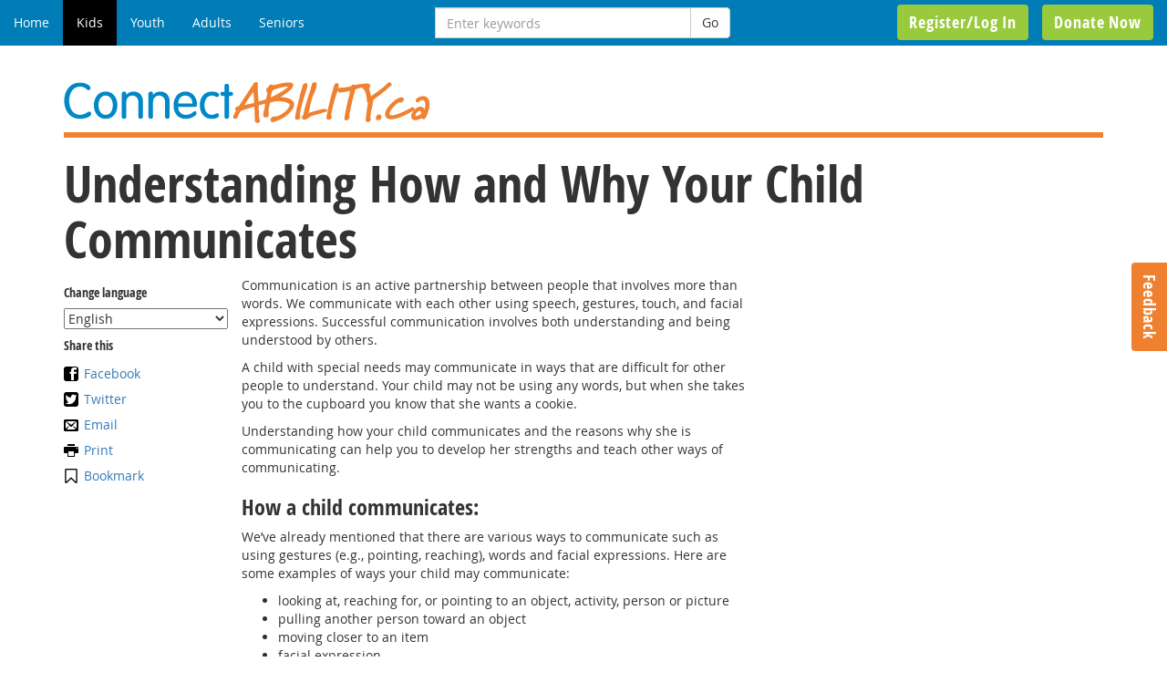

--- FILE ---
content_type: text/html; charset=UTF-8
request_url: https://connectability.ca/2011/11/03/understanding-how-and-why-your-child-communicates/
body_size: 12810
content:
<!DOCTYPE html>
<html lang="en-CA">
<head>
<meta http-equiv="Content-Type" content="text/html;
charset=UTF-8" />
<meta charset="UTF-8">
<meta name="viewport" content="width=device-width, initial-scale=1.0">
<meta name="description" content="A website and virtual community dedicated to lifelong learning and support for people who have an intellectual disability, their families and support networks.">
<title>Understanding How and Why Your Child Communicates | ConnectABILITY</title>

<meta name='robots' content='max-image-preview:large' />
	<style>img:is([sizes="auto" i], [sizes^="auto," i]) { contain-intrinsic-size: 3000px 1500px }</style>
			<script>
			window.HTGA4 = {"debug":false,"cookie_notice_enabled":null,"cookie_notice_cookie_key":"htga4_","cookie_notice_duration_type":null,"cookie_notice_duration_value":null,"cookie_notice_overlay_enabled":null,"should_auto_consent":true,"one_year_seconds":31536000};
		</script>
		<link rel="alternate" href="https://connectability.ca/2011/11/03/understanding-how-and-why-your-child-communicates/" hreflang="en" />
<link rel="alternate" href="https://connectability.ca/2014/06/23/comprendre-comment-et-pourquoi-votre-enfant-communique/" hreflang="fr" />
<link rel="alternate" href="https://connectability.ca/2014/06/23/understanding-how-and-why-your-child-communicates-2/" hreflang="ta" />
<link rel="alternate" href="https://connectability.ca/2014/06/23/%d8%af%d8%a7%ef%bb%a7%ef%ba%b4%ef%ba%98%ef%bb%a6-%d8%a7%ef%bb%b3%ef%bb%a8%ef%ae%91%ef%bb%aa-%ef%ae%90%ef%bb%ae%d8%af%ef%ae%8e-%ef%ba%97%ef%ba%8e%d9%86-%ef%ad%bc%ef%ae%95%ef%bb%ae%ef%bb%a7%ef%bb%aa/" hreflang="fa" />
<link rel="alternate" href="https://connectability.ca/2014/06/23/%e4%ba%86%e8%a7%a3%e4%bd%a0%e7%9a%84%e5%ad%90%e5%a5%b3%e5%a6%82%e4%bd%95%e6%b2%9f%e9%80%9a%e5%8f%8a%e6%b2%9f%e9%80%9a%e7%9a%84%e5%8e%9f%e5%9b%a0/" hreflang="zh" />
<link rel="alternate" href="https://connectability.ca/2014/06/23/%d8%a5%d8%af%d8%b1%d8%a7%d9%83-%d8%a2%ef%bb%b4%ef%bb%94%ef%bb%b4%ef%ba%94-%d9%88%ef%ba%b3%ef%ba%92%ef%ba%90-%ef%ba%97%ef%bb%ae%d8%a7%ef%ba%bb%ef%bb%9e-%d8%a7%ef%bb%b7%ef%bb%83%ef%bb%94%ef%ba%8e%d9%84/" hreflang="ar" />
<link rel="alternate" href="https://connectability.ca/2014/06/23/entendendo-porque-e-como-o-seu-filho-comunica-se/" hreflang="pt" />
<link rel="alternate" href="https://connectability.ca/2014/06/23/%d8%a7%d8%b3-%ef%ba%91%ef%ba%8e%d8%aa-%ef%ae%90%ef%bb%ae-%ef%ba%b3%ef%bb%a4%ef%ba%a0%ef%bb%ac%ef%bb%a8%ef%ba%8e-%ef%ae%90%db%81-%ef%ba%81%ef%ad%98%ef%ae%91%ef%ba%8e-%ef%ba%91%ef%ad%bd%db%81-%ef%ae%90/" hreflang="ur" />
<link rel="alternate" href="https://connectability.ca/2014/06/23/capire-come-e-perche-il-tuo-bambino-comunica/" hreflang="it" />
<link rel="alternate" href="https://connectability.ca/2014/06/23/fahmidda-sida-iyo-sababta-ilmahaagu-kuula-xiriiraayo/" hreflang="so" />
<link rel="alternate" href="https://connectability.ca/2014/06/23/como-y-por-que-se-comunica-su-hijo/" hreflang="es" />
<link rel="alternate" href="https://connectability.ca/2014/06/23/cocugunuzun-neden-ve-nasil-iletisim-kurdugunu-anlamak/" hreflang="tr" />
<link rel="alternate" href="https://connectability.ca/2014/06/23/hieu-vi-sao-con-ban-giao-tiep-va-giao-tiep-nhu-the-nao/" hreflang="vi" />
<link rel='dns-prefetch' href='//www.googletagmanager.com' />
<link rel="alternate" type="application/rss+xml" title="ConnectABILITY &raquo; Understanding How and Why Your Child Communicates Comments Feed" href="https://connectability.ca/2011/11/03/understanding-how-and-why-your-child-communicates/feed/" />
<script type="text/javascript">
/* <![CDATA[ */
window._wpemojiSettings = {"baseUrl":"https:\/\/s.w.org\/images\/core\/emoji\/16.0.1\/72x72\/","ext":".png","svgUrl":"https:\/\/s.w.org\/images\/core\/emoji\/16.0.1\/svg\/","svgExt":".svg","source":{"concatemoji":"https:\/\/connectability.ca\/wp-includes\/js\/wp-emoji-release.min.js?ver=6.8.3"}};
/*! This file is auto-generated */
!function(s,n){var o,i,e;function c(e){try{var t={supportTests:e,timestamp:(new Date).valueOf()};sessionStorage.setItem(o,JSON.stringify(t))}catch(e){}}function p(e,t,n){e.clearRect(0,0,e.canvas.width,e.canvas.height),e.fillText(t,0,0);var t=new Uint32Array(e.getImageData(0,0,e.canvas.width,e.canvas.height).data),a=(e.clearRect(0,0,e.canvas.width,e.canvas.height),e.fillText(n,0,0),new Uint32Array(e.getImageData(0,0,e.canvas.width,e.canvas.height).data));return t.every(function(e,t){return e===a[t]})}function u(e,t){e.clearRect(0,0,e.canvas.width,e.canvas.height),e.fillText(t,0,0);for(var n=e.getImageData(16,16,1,1),a=0;a<n.data.length;a++)if(0!==n.data[a])return!1;return!0}function f(e,t,n,a){switch(t){case"flag":return n(e,"\ud83c\udff3\ufe0f\u200d\u26a7\ufe0f","\ud83c\udff3\ufe0f\u200b\u26a7\ufe0f")?!1:!n(e,"\ud83c\udde8\ud83c\uddf6","\ud83c\udde8\u200b\ud83c\uddf6")&&!n(e,"\ud83c\udff4\udb40\udc67\udb40\udc62\udb40\udc65\udb40\udc6e\udb40\udc67\udb40\udc7f","\ud83c\udff4\u200b\udb40\udc67\u200b\udb40\udc62\u200b\udb40\udc65\u200b\udb40\udc6e\u200b\udb40\udc67\u200b\udb40\udc7f");case"emoji":return!a(e,"\ud83e\udedf")}return!1}function g(e,t,n,a){var r="undefined"!=typeof WorkerGlobalScope&&self instanceof WorkerGlobalScope?new OffscreenCanvas(300,150):s.createElement("canvas"),o=r.getContext("2d",{willReadFrequently:!0}),i=(o.textBaseline="top",o.font="600 32px Arial",{});return e.forEach(function(e){i[e]=t(o,e,n,a)}),i}function t(e){var t=s.createElement("script");t.src=e,t.defer=!0,s.head.appendChild(t)}"undefined"!=typeof Promise&&(o="wpEmojiSettingsSupports",i=["flag","emoji"],n.supports={everything:!0,everythingExceptFlag:!0},e=new Promise(function(e){s.addEventListener("DOMContentLoaded",e,{once:!0})}),new Promise(function(t){var n=function(){try{var e=JSON.parse(sessionStorage.getItem(o));if("object"==typeof e&&"number"==typeof e.timestamp&&(new Date).valueOf()<e.timestamp+604800&&"object"==typeof e.supportTests)return e.supportTests}catch(e){}return null}();if(!n){if("undefined"!=typeof Worker&&"undefined"!=typeof OffscreenCanvas&&"undefined"!=typeof URL&&URL.createObjectURL&&"undefined"!=typeof Blob)try{var e="postMessage("+g.toString()+"("+[JSON.stringify(i),f.toString(),p.toString(),u.toString()].join(",")+"));",a=new Blob([e],{type:"text/javascript"}),r=new Worker(URL.createObjectURL(a),{name:"wpTestEmojiSupports"});return void(r.onmessage=function(e){c(n=e.data),r.terminate(),t(n)})}catch(e){}c(n=g(i,f,p,u))}t(n)}).then(function(e){for(var t in e)n.supports[t]=e[t],n.supports.everything=n.supports.everything&&n.supports[t],"flag"!==t&&(n.supports.everythingExceptFlag=n.supports.everythingExceptFlag&&n.supports[t]);n.supports.everythingExceptFlag=n.supports.everythingExceptFlag&&!n.supports.flag,n.DOMReady=!1,n.readyCallback=function(){n.DOMReady=!0}}).then(function(){return e}).then(function(){var e;n.supports.everything||(n.readyCallback(),(e=n.source||{}).concatemoji?t(e.concatemoji):e.wpemoji&&e.twemoji&&(t(e.twemoji),t(e.wpemoji)))}))}((window,document),window._wpemojiSettings);
/* ]]> */
</script>
<link rel='stylesheet' id='jquery.prettyphoto-css' href='https://connectability.ca/wp-content/plugins/wp-video-lightbox/css/prettyPhoto.css?ver=6.8.3' type='text/css' media='all' />
<link rel='stylesheet' id='video-lightbox-css' href='https://connectability.ca/wp-content/plugins/wp-video-lightbox/wp-video-lightbox.css?ver=6.8.3' type='text/css' media='all' />
<style id='wp-emoji-styles-inline-css' type='text/css'>

	img.wp-smiley, img.emoji {
		display: inline !important;
		border: none !important;
		box-shadow: none !important;
		height: 1em !important;
		width: 1em !important;
		margin: 0 0.07em !important;
		vertical-align: -0.1em !important;
		background: none !important;
		padding: 0 !important;
	}
</style>
<link rel='stylesheet' id='wp-block-library-css' href='https://connectability.ca/wp-includes/css/dist/block-library/style.min.css?ver=6.8.3' type='text/css' media='all' />
<style id='classic-theme-styles-inline-css' type='text/css'>
/*! This file is auto-generated */
.wp-block-button__link{color:#fff;background-color:#32373c;border-radius:9999px;box-shadow:none;text-decoration:none;padding:calc(.667em + 2px) calc(1.333em + 2px);font-size:1.125em}.wp-block-file__button{background:#32373c;color:#fff;text-decoration:none}
</style>
<style id='global-styles-inline-css' type='text/css'>
:root{--wp--preset--aspect-ratio--square: 1;--wp--preset--aspect-ratio--4-3: 4/3;--wp--preset--aspect-ratio--3-4: 3/4;--wp--preset--aspect-ratio--3-2: 3/2;--wp--preset--aspect-ratio--2-3: 2/3;--wp--preset--aspect-ratio--16-9: 16/9;--wp--preset--aspect-ratio--9-16: 9/16;--wp--preset--color--black: #000000;--wp--preset--color--cyan-bluish-gray: #abb8c3;--wp--preset--color--white: #ffffff;--wp--preset--color--pale-pink: #f78da7;--wp--preset--color--vivid-red: #cf2e2e;--wp--preset--color--luminous-vivid-orange: #ff6900;--wp--preset--color--luminous-vivid-amber: #fcb900;--wp--preset--color--light-green-cyan: #7bdcb5;--wp--preset--color--vivid-green-cyan: #00d084;--wp--preset--color--pale-cyan-blue: #8ed1fc;--wp--preset--color--vivid-cyan-blue: #0693e3;--wp--preset--color--vivid-purple: #9b51e0;--wp--preset--gradient--vivid-cyan-blue-to-vivid-purple: linear-gradient(135deg,rgba(6,147,227,1) 0%,rgb(155,81,224) 100%);--wp--preset--gradient--light-green-cyan-to-vivid-green-cyan: linear-gradient(135deg,rgb(122,220,180) 0%,rgb(0,208,130) 100%);--wp--preset--gradient--luminous-vivid-amber-to-luminous-vivid-orange: linear-gradient(135deg,rgba(252,185,0,1) 0%,rgba(255,105,0,1) 100%);--wp--preset--gradient--luminous-vivid-orange-to-vivid-red: linear-gradient(135deg,rgba(255,105,0,1) 0%,rgb(207,46,46) 100%);--wp--preset--gradient--very-light-gray-to-cyan-bluish-gray: linear-gradient(135deg,rgb(238,238,238) 0%,rgb(169,184,195) 100%);--wp--preset--gradient--cool-to-warm-spectrum: linear-gradient(135deg,rgb(74,234,220) 0%,rgb(151,120,209) 20%,rgb(207,42,186) 40%,rgb(238,44,130) 60%,rgb(251,105,98) 80%,rgb(254,248,76) 100%);--wp--preset--gradient--blush-light-purple: linear-gradient(135deg,rgb(255,206,236) 0%,rgb(152,150,240) 100%);--wp--preset--gradient--blush-bordeaux: linear-gradient(135deg,rgb(254,205,165) 0%,rgb(254,45,45) 50%,rgb(107,0,62) 100%);--wp--preset--gradient--luminous-dusk: linear-gradient(135deg,rgb(255,203,112) 0%,rgb(199,81,192) 50%,rgb(65,88,208) 100%);--wp--preset--gradient--pale-ocean: linear-gradient(135deg,rgb(255,245,203) 0%,rgb(182,227,212) 50%,rgb(51,167,181) 100%);--wp--preset--gradient--electric-grass: linear-gradient(135deg,rgb(202,248,128) 0%,rgb(113,206,126) 100%);--wp--preset--gradient--midnight: linear-gradient(135deg,rgb(2,3,129) 0%,rgb(40,116,252) 100%);--wp--preset--font-size--small: 13px;--wp--preset--font-size--medium: 20px;--wp--preset--font-size--large: 36px;--wp--preset--font-size--x-large: 42px;--wp--preset--spacing--20: 0.44rem;--wp--preset--spacing--30: 0.67rem;--wp--preset--spacing--40: 1rem;--wp--preset--spacing--50: 1.5rem;--wp--preset--spacing--60: 2.25rem;--wp--preset--spacing--70: 3.38rem;--wp--preset--spacing--80: 5.06rem;--wp--preset--shadow--natural: 6px 6px 9px rgba(0, 0, 0, 0.2);--wp--preset--shadow--deep: 12px 12px 50px rgba(0, 0, 0, 0.4);--wp--preset--shadow--sharp: 6px 6px 0px rgba(0, 0, 0, 0.2);--wp--preset--shadow--outlined: 6px 6px 0px -3px rgba(255, 255, 255, 1), 6px 6px rgba(0, 0, 0, 1);--wp--preset--shadow--crisp: 6px 6px 0px rgba(0, 0, 0, 1);}:where(.is-layout-flex){gap: 0.5em;}:where(.is-layout-grid){gap: 0.5em;}body .is-layout-flex{display: flex;}.is-layout-flex{flex-wrap: wrap;align-items: center;}.is-layout-flex > :is(*, div){margin: 0;}body .is-layout-grid{display: grid;}.is-layout-grid > :is(*, div){margin: 0;}:where(.wp-block-columns.is-layout-flex){gap: 2em;}:where(.wp-block-columns.is-layout-grid){gap: 2em;}:where(.wp-block-post-template.is-layout-flex){gap: 1.25em;}:where(.wp-block-post-template.is-layout-grid){gap: 1.25em;}.has-black-color{color: var(--wp--preset--color--black) !important;}.has-cyan-bluish-gray-color{color: var(--wp--preset--color--cyan-bluish-gray) !important;}.has-white-color{color: var(--wp--preset--color--white) !important;}.has-pale-pink-color{color: var(--wp--preset--color--pale-pink) !important;}.has-vivid-red-color{color: var(--wp--preset--color--vivid-red) !important;}.has-luminous-vivid-orange-color{color: var(--wp--preset--color--luminous-vivid-orange) !important;}.has-luminous-vivid-amber-color{color: var(--wp--preset--color--luminous-vivid-amber) !important;}.has-light-green-cyan-color{color: var(--wp--preset--color--light-green-cyan) !important;}.has-vivid-green-cyan-color{color: var(--wp--preset--color--vivid-green-cyan) !important;}.has-pale-cyan-blue-color{color: var(--wp--preset--color--pale-cyan-blue) !important;}.has-vivid-cyan-blue-color{color: var(--wp--preset--color--vivid-cyan-blue) !important;}.has-vivid-purple-color{color: var(--wp--preset--color--vivid-purple) !important;}.has-black-background-color{background-color: var(--wp--preset--color--black) !important;}.has-cyan-bluish-gray-background-color{background-color: var(--wp--preset--color--cyan-bluish-gray) !important;}.has-white-background-color{background-color: var(--wp--preset--color--white) !important;}.has-pale-pink-background-color{background-color: var(--wp--preset--color--pale-pink) !important;}.has-vivid-red-background-color{background-color: var(--wp--preset--color--vivid-red) !important;}.has-luminous-vivid-orange-background-color{background-color: var(--wp--preset--color--luminous-vivid-orange) !important;}.has-luminous-vivid-amber-background-color{background-color: var(--wp--preset--color--luminous-vivid-amber) !important;}.has-light-green-cyan-background-color{background-color: var(--wp--preset--color--light-green-cyan) !important;}.has-vivid-green-cyan-background-color{background-color: var(--wp--preset--color--vivid-green-cyan) !important;}.has-pale-cyan-blue-background-color{background-color: var(--wp--preset--color--pale-cyan-blue) !important;}.has-vivid-cyan-blue-background-color{background-color: var(--wp--preset--color--vivid-cyan-blue) !important;}.has-vivid-purple-background-color{background-color: var(--wp--preset--color--vivid-purple) !important;}.has-black-border-color{border-color: var(--wp--preset--color--black) !important;}.has-cyan-bluish-gray-border-color{border-color: var(--wp--preset--color--cyan-bluish-gray) !important;}.has-white-border-color{border-color: var(--wp--preset--color--white) !important;}.has-pale-pink-border-color{border-color: var(--wp--preset--color--pale-pink) !important;}.has-vivid-red-border-color{border-color: var(--wp--preset--color--vivid-red) !important;}.has-luminous-vivid-orange-border-color{border-color: var(--wp--preset--color--luminous-vivid-orange) !important;}.has-luminous-vivid-amber-border-color{border-color: var(--wp--preset--color--luminous-vivid-amber) !important;}.has-light-green-cyan-border-color{border-color: var(--wp--preset--color--light-green-cyan) !important;}.has-vivid-green-cyan-border-color{border-color: var(--wp--preset--color--vivid-green-cyan) !important;}.has-pale-cyan-blue-border-color{border-color: var(--wp--preset--color--pale-cyan-blue) !important;}.has-vivid-cyan-blue-border-color{border-color: var(--wp--preset--color--vivid-cyan-blue) !important;}.has-vivid-purple-border-color{border-color: var(--wp--preset--color--vivid-purple) !important;}.has-vivid-cyan-blue-to-vivid-purple-gradient-background{background: var(--wp--preset--gradient--vivid-cyan-blue-to-vivid-purple) !important;}.has-light-green-cyan-to-vivid-green-cyan-gradient-background{background: var(--wp--preset--gradient--light-green-cyan-to-vivid-green-cyan) !important;}.has-luminous-vivid-amber-to-luminous-vivid-orange-gradient-background{background: var(--wp--preset--gradient--luminous-vivid-amber-to-luminous-vivid-orange) !important;}.has-luminous-vivid-orange-to-vivid-red-gradient-background{background: var(--wp--preset--gradient--luminous-vivid-orange-to-vivid-red) !important;}.has-very-light-gray-to-cyan-bluish-gray-gradient-background{background: var(--wp--preset--gradient--very-light-gray-to-cyan-bluish-gray) !important;}.has-cool-to-warm-spectrum-gradient-background{background: var(--wp--preset--gradient--cool-to-warm-spectrum) !important;}.has-blush-light-purple-gradient-background{background: var(--wp--preset--gradient--blush-light-purple) !important;}.has-blush-bordeaux-gradient-background{background: var(--wp--preset--gradient--blush-bordeaux) !important;}.has-luminous-dusk-gradient-background{background: var(--wp--preset--gradient--luminous-dusk) !important;}.has-pale-ocean-gradient-background{background: var(--wp--preset--gradient--pale-ocean) !important;}.has-electric-grass-gradient-background{background: var(--wp--preset--gradient--electric-grass) !important;}.has-midnight-gradient-background{background: var(--wp--preset--gradient--midnight) !important;}.has-small-font-size{font-size: var(--wp--preset--font-size--small) !important;}.has-medium-font-size{font-size: var(--wp--preset--font-size--medium) !important;}.has-large-font-size{font-size: var(--wp--preset--font-size--large) !important;}.has-x-large-font-size{font-size: var(--wp--preset--font-size--x-large) !important;}
:where(.wp-block-post-template.is-layout-flex){gap: 1.25em;}:where(.wp-block-post-template.is-layout-grid){gap: 1.25em;}
:where(.wp-block-columns.is-layout-flex){gap: 2em;}:where(.wp-block-columns.is-layout-grid){gap: 2em;}
:root :where(.wp-block-pullquote){font-size: 1.5em;line-height: 1.6;}
</style>
<link rel='stylesheet' id='bbp-default-css' href='https://connectability.ca/wp-content/plugins/bbpress/templates/default/css/bbpress.min.css?ver=2.6.14' type='text/css' media='all' />
<link rel='stylesheet' id='theme-my-login-css' href='https://connectability.ca/wp-content/plugins/theme-my-login/assets/styles/theme-my-login.min.css?ver=7.1.14' type='text/css' media='all' />
<link rel='stylesheet' id='bsp-css' href='https://connectability.ca/wp-content/plugins/bbp-style-pack/css/bspstyle.css?ver=1762183795' type='text/css' media='screen' />
<link rel='stylesheet' id='dashicons-css' href='https://connectability.ca/wp-includes/css/dashicons.min.css?ver=6.8.3' type='text/css' media='all' />
<link rel='stylesheet' id='simple-favorites-css' href='https://connectability.ca/wp-content/plugins/favorites/assets/css/favorites.css?ver=2.3.6' type='text/css' media='all' />
<link rel='stylesheet' id='sabai-css' href='https://connectability.ca/wp-content/plugins/sabai/assets/css/main.min.css?ver=1.4.17' type='text/css' media='all' />
<link rel='stylesheet' id='sabai-font-awesome-css' href='https://connectability.ca/wp-content/plugins/sabai/assets/css/font-awesome.min.css?ver=1.4.17' type='text/css' media='all' />
<link rel='stylesheet' id='sabai-googlemaps-css' href='https://connectability.ca/wp-content/plugins/sabai-googlemaps/assets/css/main.min.css?ver=1.4.17' type='text/css' media='all' />
<link rel='stylesheet' id='sabai-directory-css' href='https://connectability.ca/wp-content/plugins/sabai-directory/assets/css/main.min.css?ver=1.4.17' type='text/css' media='all' />
<script type="text/javascript" src="https://connectability.ca/wp-includes/js/jquery/jquery.min.js?ver=3.7.1" id="jquery-core-js"></script>
<script type="text/javascript" src="https://connectability.ca/wp-includes/js/jquery/jquery-migrate.min.js?ver=3.4.1" id="jquery-migrate-js"></script>
<script type="text/javascript" src="https://connectability.ca/wp-content/plugins/wp-video-lightbox/js/jquery.prettyPhoto.js?ver=3.1.6" id="jquery.prettyphoto-js"></script>
<script type="text/javascript" id="video-lightbox-js-extra">
/* <![CDATA[ */
var vlpp_vars = {"prettyPhoto_rel":"wp-video-lightbox","animation_speed":"fast","slideshow":"5000","autoplay_slideshow":"false","opacity":"0.80","show_title":"true","allow_resize":"true","allow_expand":"true","default_width":"640","default_height":"480","counter_separator_label":"\/","theme":"pp_default","horizontal_padding":"20","hideflash":"false","wmode":"opaque","autoplay":"false","modal":"false","deeplinking":"false","overlay_gallery":"true","overlay_gallery_max":"30","keyboard_shortcuts":"true","ie6_fallback":"true"};
/* ]]> */
</script>
<script type="text/javascript" src="https://connectability.ca/wp-content/plugins/wp-video-lightbox/js/video-lightbox.js?ver=3.1.6" id="video-lightbox-js"></script>
<script type="text/javascript" id="favorites-js-extra">
/* <![CDATA[ */
var favorites_data = {"ajaxurl":"https:\/\/connectability.ca\/wp-admin\/admin-ajax.php","nonce":"8721a0266e","favorite":"Bookmark","favorited":"Bookmarked","includecount":"","indicate_loading":"","loading_text":"Loading","loading_image":"","loading_image_active":"","loading_image_preload":"","cache_enabled":"1","button_options":{"button_type":"custom","custom_colors":false,"box_shadow":false,"include_count":false,"default":{"background_default":false,"border_default":false,"text_default":false,"icon_default":false,"count_default":false},"active":{"background_active":false,"border_active":false,"text_active":false,"icon_active":false,"count_active":false}},"authentication_modal_content":"<p>Please login to add favorites.<\/p>\n<p><a href=\"#\" data-favorites-modal-close>Dismiss this notice<\/a><\/p>\n","authentication_redirect":"","dev_mode":"","logged_in":"","user_id":"0","authentication_redirect_url":"https:\/\/connectability.ca\/login\/"};
/* ]]> */
</script>
<script type="text/javascript" src="https://connectability.ca/wp-content/plugins/favorites/assets/js/favorites.min.js?ver=2.3.6" id="favorites-js"></script>

<!-- Google tag (gtag.js) snippet added by Site Kit -->
<!-- Google Analytics snippet added by Site Kit -->
<script type="text/javascript" src="https://www.googletagmanager.com/gtag/js?id=GT-TWTG3BKV" id="google_gtagjs-js" async></script>
<script type="text/javascript" id="google_gtagjs-js-after">
/* <![CDATA[ */
window.dataLayer = window.dataLayer || [];function gtag(){dataLayer.push(arguments);}
gtag("set","linker",{"domains":["connectability.ca"]});
gtag("js", new Date());
gtag("set", "developer_id.dZTNiMT", true);
gtag("config", "GT-TWTG3BKV");
 window._googlesitekit = window._googlesitekit || {}; window._googlesitekit.throttledEvents = []; window._googlesitekit.gtagEvent = (name, data) => { var key = JSON.stringify( { name, data } ); if ( !! window._googlesitekit.throttledEvents[ key ] ) { return; } window._googlesitekit.throttledEvents[ key ] = true; setTimeout( () => { delete window._googlesitekit.throttledEvents[ key ]; }, 5 ); gtag( "event", name, { ...data, event_source: "site-kit" } ); }; 
/* ]]> */
</script>
<link rel="https://api.w.org/" href="https://connectability.ca/wp-json/" /><link rel="alternate" title="JSON" type="application/json" href="https://connectability.ca/wp-json/wp/v2/posts/3478" /><link rel="EditURI" type="application/rsd+xml" title="RSD" href="https://connectability.ca/xmlrpc.php?rsd" />

<link rel="canonical" href="https://connectability.ca/2011/11/03/understanding-how-and-why-your-child-communicates/" />
<link rel='shortlink' href='https://connectability.ca/?p=3478' />
<link rel="alternate" title="oEmbed (JSON)" type="application/json+oembed" href="https://connectability.ca/wp-json/oembed/1.0/embed?url=https%3A%2F%2Fconnectability.ca%2F2011%2F11%2F03%2Funderstanding-how-and-why-your-child-communicates%2F&#038;lang=en" />
<link rel="alternate" title="oEmbed (XML)" type="text/xml+oembed" href="https://connectability.ca/wp-json/oembed/1.0/embed?url=https%3A%2F%2Fconnectability.ca%2F2011%2F11%2F03%2Funderstanding-how-and-why-your-child-communicates%2F&#038;format=xml&#038;lang=en" />
<script type="text/javascript" src="https://connectability.ca/wp-content/plugins/degradable-html5-audio-and-video/incl/audio-player.js"></script>
<script type="text/javascript">
	AudioPlayer.setup("https://connectability.ca/wp-content/plugins/degradable-html5-audio-and-video/incl/player.swf", {
		/* Format the player by inserting lines here. See http://wpaudioplayer.com/standalone */
		width: 290,
		initialvolume: 80
	});
</script><meta name="generator" content="Site Kit by Google 1.167.0" /><script>
            WP_VIDEO_LIGHTBOX_VERSION="1.9.12";
            WP_VID_LIGHTBOX_URL="https://connectability.ca/wp-content/plugins/wp-video-lightbox";
                        function wpvl_paramReplace(name, string, value) {
                // Find the param with regex
                // Grab the first character in the returned string (should be ? or &)
                // Replace our href string with our new value, passing on the name and delimeter

                var re = new RegExp("[\?&]" + name + "=([^&#]*)");
                var matches = re.exec(string);
                var newString;

                if (matches === null) {
                    // if there are no params, append the parameter
                    newString = string + '?' + name + '=' + value;
                } else {
                    var delimeter = matches[0].charAt(0);
                    newString = string.replace(re, delimeter + name + "=" + value);
                }
                return newString;
            }
            </script>		<!-- Global site tag (gtag.js) - added by HT Easy Ga4 -->
		<script>
			window.dataLayer = window.dataLayer || [];
			function gtag() { dataLayer.push(arguments); }

			// Default: deny all tracking
			gtag('consent', 'default', {
				'ad_storage': 'denied',
				'analytics_storage': 'denied',
				'ad_user_data': 'denied',
				'ad_personalization': 'denied'
			});

			// Load gtag script early; update permissions after consent
			(function() {
				const script = document.createElement('script');
				script.async = true;
				script.src = `https://www.googletagmanager.com/gtag/js?id=G-3L7WDRQL1V`;
				document.head.appendChild(script);
			})();

			gtag('js', new Date());
			gtag('config', 'G-3L7WDRQL1V');
		</script>
	<link rel="icon" href="https://connectability.ca/wp-content/uploads/2020/05/cropped-CA-favicon-32x32.png" sizes="32x32" />
<link rel="icon" href="https://connectability.ca/wp-content/uploads/2020/05/cropped-CA-favicon-192x192.png" sizes="192x192" />
<link rel="apple-touch-icon" href="https://connectability.ca/wp-content/uploads/2020/05/cropped-CA-favicon-180x180.png" />
<meta name="msapplication-TileImage" content="https://connectability.ca/wp-content/uploads/2020/05/cropped-CA-favicon-270x270.png" />
		<style type="text/css" id="wp-custom-css">
			img {  
max-width:100% !important; 
} 

figure.chart table {
	background-color: #ffffff;
  width: 100%;
  text-align: left;
  border-collapse: collapse;
 !important;}
figure.chart td, table.chart th {
  border-bottom: 1px solid #AAAAAA;
  padding: 10px 5px;
}
figure.chart tbody td {
  font-size: 13px;
  color: #333333;
 !important;}

figure.chart tfoot td {
  font-size: 14px;
 !important;}

figure.chart thead th {
	text-transform: uppercase;
	font-weight: bold;
  color: #000000;
 !important;}

figure.chart thead {
    border-bottom: 2px solid #444444;
!important;}

figure.chart tfoot .links {
  text-align: right;
 !important;}
figure.chart tfoot .links a{
  display: inline-block;
  background: #1C6EA4;
  color: #FFFFFF;
  padding: 2px 8px;
  border-radius: 5px;
 !important;}

table.chart {
	background-color: #ffffff;
  width: 100%;
  text-align: left;
  border-collapse: collapse;
 !important;}

table.chart td, table.chart th {
  border-bottom: 1px solid #AAAAAA;
  padding: 10px 5px;
}
table.chart tbody td {
  font-size: 13px;
  color: #333333;
 !important;}

table.chart tfoot td {
  font-size: 14px;
 !important;}

table.chart thead th {
	text-transform: uppercase;
	font-weight: bold;
  color: #000000;
 !important;}

table.chart thead {
    border-bottom: 2px solid #444444;
!important;}

table.chart tfoot .links {
  text-align: right;
 !important;}
table.chart tfoot .links a{
  display: inline-block;
  background: #1C6EA4;
  color: #FFFFFF;
  padding: 2px 8px;
  border-radius: 5px;
 !important;}

div.mch-calendar {
	background-image:url("https://connectability.ca/wp-content/uploads/2020/11/mch-banner-bkgd.jpg");!important;}

div.text-white {
	color: #ffffff; !important;
}		</style>
		

<!--Bootstrap-->
<link rel="stylesheet" href="https://maxcdn.bootstrapcdn.com/bootstrap/3.3.5/css/bootstrap.min.css">
<link href="https://connectability.ca/wp-content/themes/connectability_2.0/style.css" rel="stylesheet">

<!--[if lt IE 9]>
  <script src="https://connectability.ca/wp-content/themes/connectability_2.0/js/html5shiv.js"></script>
  <script src="https://connectability.ca/wp-content/themes/connectability_2.0/js/respond.min.js"></script>
<![endif]-->

</head>

<body class="wp-singular post-template-default single single-post postid-3478 single-format-standard wp-theme-connectability_20" data-top-cat="Kids">
<div class="container"> 
  
  <!-- NAVIGATION -->
  <div class="row hidden-print">
    <nav class="navbar navbar-default navbar-inverse navbar-fixed-top" role="navigation">
      <div class="navbar-header">
        <button type="button" class="navbar-toggle" data-toggle="collapse" data-target="#collapse"> <span class="sr-only">Toggle navigation</span> <span class="glyphicon glyphicon-chevron-down"></span> MENU </button>
      </div>
      <div id="collapse" class="collapse navbar-collapse row">
        <div class="col-sm-7 col-md-8">
          <div class="row">
            <div class="col-sm-9 col-md-7">
              <ul id="menu-top-navigation" class="nav navbar-nav"><li id="menu-item-6874" class="menu-item menu-item-type-custom menu-item-object-custom menu-item-6874"><a title="Home" href="/en">Home</a></li>
<li id="menu-item-6875" class="menu-item menu-item-type-taxonomy menu-item-object-category current-post-ancestor current-menu-parent current-post-parent menu-item-6875"><a title="Kids" href="https://connectability.ca/category/kids/">Kids</a></li>
<li id="menu-item-6879" class="menu-item menu-item-type-taxonomy menu-item-object-category menu-item-6879"><a title="Youth" href="https://connectability.ca/category/youths/">Youth</a></li>
<li id="menu-item-6883" class="menu-item menu-item-type-taxonomy menu-item-object-category menu-item-6883"><a title="Adults" href="https://connectability.ca/category/adults/">Adults</a></li>
<li id="menu-item-6887" class="menu-item menu-item-type-taxonomy menu-item-object-category menu-item-6887"><a title="Seniors" href="https://connectability.ca/category/seniors/">Seniors</a></li>
</ul>            </div>
            <div class="col-sm-3 col-md-5 navbar-right no-lr-padding">
              <form id="searchform" class="form-inline navbar-form" action="https://connectability.ca/en/" method="get" role="search">
	<div class="input-group">
		<label for="s" class="sr-only">Search for:</label>
		<input type="text" name="s" id="s" class="form-control" placeholder="Enter keywords" title="Enter keywords" value="">
		<span class="input-group-btn">
	    	<button class="btn btn-default" type="submit">Go</button>
	    </span>
	</div>
</form>
            </div>
          </div>
        </div>
        <div class="col-sm-5 col-md-4" id="ca_loginout_container">
	        <ul class="nav navbar-nav navbar-right">
	            <li><a class="menu-item option-login" href="https://www.gifttool.com/donations/Donate?ID=134&AID=6013"><span class="btn green">Donate Now</span></a></li>
	        </ul>
          <ul class="nav navbar-nav navbar-right">
<li><a href="https://connectability.ca/login/?redirect_to=https%3A%2F%2Fconnectability.ca%2F2011%2F11%2F03%2Funderstanding-how-and-why-your-child-communicates%2F" class="option-login"><span class="btn green">Register/Log In</span></a></li>
</ul>
        </div>
      </div>
    </nav>
  </div>

  <header>
    <h1><a href="/en" rel="home" title="ConnectABILITY"><img src="https://connectability.ca/wp-content/themes/connectability_2.0/images/connectability-logo.png" alt="ConnectABILITY Homepage" class="img-responsive"></a></h1>
  </header>


	
	<article id="post-3478" class="post-3478 post type-post status-publish format-standard hentry category-articles-kids category-kids">
		<div class="row">
			<div class="col-md-12">
				<h1 class="main entry-title">Understanding How and Why Your Child Communicates</h1>			</div>
		</div>

		<div class="row">

			
		    <aside class="col-md-2 hidden-sm hidden-xs share">

			    
		    	<h5>Change language</h5>
		    	<ul id="lang_menu1">

		    						<li><a data-current="1" href="https://connectability.ca/2011/11/03/understanding-how-and-why-your-child-communicates/">English</a></li>

		    						<li><a data-current="0" href="https://connectability.ca/2014/06/23/comprendre-comment-et-pourquoi-votre-enfant-communique/">Français (French)</a></li>

		    						<li><a data-current="0" href="https://connectability.ca/2014/06/23/understanding-how-and-why-your-child-communicates-2/">தமிழ் (Tamil)</a></li>

		    						<li><a data-current="0" href="https://connectability.ca/2014/06/23/%d8%af%d8%a7%ef%bb%a7%ef%ba%b4%ef%ba%98%ef%bb%a6-%d8%a7%ef%bb%b3%ef%bb%a8%ef%ae%91%ef%bb%aa-%ef%ae%90%ef%bb%ae%d8%af%ef%ae%8e-%ef%ba%97%ef%ba%8e%d9%86-%ef%ad%bc%ef%ae%95%ef%bb%ae%ef%bb%a7%ef%bb%aa/">فارسی (Farsi)</a></li>

		    						<li><a data-current="0" href="https://connectability.ca/2014/06/23/%e4%ba%86%e8%a7%a3%e4%bd%a0%e7%9a%84%e5%ad%90%e5%a5%b3%e5%a6%82%e4%bd%95%e6%b2%9f%e9%80%9a%e5%8f%8a%e6%b2%9f%e9%80%9a%e7%9a%84%e5%8e%9f%e5%9b%a0/">中文 (中国) (Chinese)</a></li>

		    						<li><a data-current="0" href="https://connectability.ca/2014/06/23/%d8%a5%d8%af%d8%b1%d8%a7%d9%83-%d8%a2%ef%bb%b4%ef%bb%94%ef%bb%b4%ef%ba%94-%d9%88%ef%ba%b3%ef%ba%92%ef%ba%90-%ef%ba%97%ef%bb%ae%d8%a7%ef%ba%bb%ef%bb%9e-%d8%a7%ef%bb%b7%ef%bb%83%ef%bb%94%ef%ba%8e%d9%84/">العربية (Arabic)</a></li>

		    						<li><a data-current="0" href="https://connectability.ca/2014/06/23/entendendo-porque-e-como-o-seu-filho-comunica-se/">Português (Portuguese)</a></li>

		    						<li><a data-current="0" href="https://connectability.ca/2014/06/23/%d8%a7%d8%b3-%ef%ba%91%ef%ba%8e%d8%aa-%ef%ae%90%ef%bb%ae-%ef%ba%b3%ef%bb%a4%ef%ba%a0%ef%bb%ac%ef%bb%a8%ef%ba%8e-%ef%ae%90%db%81-%ef%ba%81%ef%ad%98%ef%ae%91%ef%ba%8e-%ef%ba%91%ef%ad%bd%db%81-%ef%ae%90/">اردو (Urdu)</a></li>

		    						<li><a data-current="0" href="https://connectability.ca/2014/06/23/capire-come-e-perche-il-tuo-bambino-comunica/">Italiano (Italian)</a></li>

		    						<li><a data-current="0" href="https://connectability.ca/2014/06/23/fahmidda-sida-iyo-sababta-ilmahaagu-kuula-xiriiraayo/">Af-Soomaali (Somali)</a></li>

		    						<li><a data-current="0" href="https://connectability.ca/2014/06/23/como-y-por-que-se-comunica-su-hijo/">Español (Spanish)</a></li>

		    						<li><a data-current="0" href="https://connectability.ca/2014/06/23/cocugunuzun-neden-ve-nasil-iletisim-kurdugunu-anlamak/">Türkçe (Turkish)</a></li>

		    						<li><a data-current="0" href="https://connectability.ca/2014/06/23/hieu-vi-sao-con-ban-giao-tiep-va-giao-tiep-nhu-the-nao/">Tiếng Việt (Vietnamese)</a></li>

		    			    	</ul>

		    	
		    	<h5>Share this</h5>
		        <p>
		            <a class="sm-icon sm-icon-facebook" target="_blank" href="http://www.facebook.com/sharer.php?u=https%3A%2F%2Fconnectability.ca%2F2011%2F11%2F03%2Funderstanding-how-and-why-your-child-communicates%2F">Facebook</a><br/> 
		            <a class="sm-icon sm-icon-twitter" target="_blank" href="http://twitter.com/share?url=https%3A%2F%2Fconnectability.ca%2F2011%2F11%2F03%2Funderstanding-how-and-why-your-child-communicates%2F&amp;text=Understanding+How+and+Why+Your+Child+Communicates">Twitter</a><br/>                    
		        	<a class="sm-icon sm-icon-email" href="https://connectability.ca/2011/11/03/understanding-how-and-why-your-child-communicates/?send-to-a-friend#send-to-a-friend-form">Email</a><br/>

		        		    		<a class="sm-icon sm-icon-bookmark" href="https://connectability.ca/login/?redirect_to=https%3A%2F%2Fconnectability.ca%2F2011%2F11%2F03%2Funderstanding-how-and-why-your-child-communicates%2F">Bookmark</a>
		    	
		    	</p>
		    </aside>

		    

			<div class="col-md-6">
			    <div class="entry-content">
		            <p>Communication is an active partnership between people that involves more than words. We communicate with each other using speech, gestures, touch, and facial expressions. Successful communication involves both understanding and being understood by others.</p>
<p>A child with special needs may communicate in ways that are difficult for other people to understand. Your child may not be using any words, but when she takes you to the cupboard you know that she wants a cookie.</p>
<p>Understanding how your child communicates and the reasons why she is communicating can help you to develop her strengths and teach other ways of communicating.  </p>
<h3>How a child communicates:</h3>
<p>We’ve already mentioned that there are various ways to communicate such as using gestures (e.g., pointing, reaching), words and facial expressions. Here are some examples of ways your child may communicate:</p>
<ul>
<li>looking at, reaching for, or pointing to an object, activity, person or picture</li>
<li>pulling another person toward an object </li>
<li>moving closer to an item</li>
<li>facial expression  </li>
<li>eye contact </li>
<li>imitating sounds or actions  </li>
<li>using words  </li>
<li>screaming or tantruming  </li>
<li>displaying behaviours such as running away, hitting, or biting </li>
<li>using hand signs (sign language)  </li>
</ul>
<p>Your child may use the same way of communicating for a variety of reasons. For example, she might scream when excited or when trying to avoid eating certain foods.  </p>
<h3>Why a child communicates:</h3>
<p>There are many reasons that we communicate with each other. Some of the reasons your child may communicate include:</p>
<ul>
<li>to ask for something or for an activity</li>
<li>to ask for comfort</li>
<li>to ask for information </li>
<li>to protest (showing what she does not want) </li>
<li>to greet</li>
<li>to share an interest</li>
<li>to express her feelings</li>
</ul>
<h3>Helping your child understand language</h3>
<p>A child’s first learning takes place through experiences involving seeing, hearing, touching, tasting, and smelling. Usually children understand many words before they start to say their first words. Providing your child with opportunities to hear the same words associated with the same situations over and over will help to develop that understanding. Your child may look at, or reach for, an item that you name before she is able to say the word. For example, when you say “milk” to your child, she may look at her bottle because she associates it with the word. This demonstrates her understanding of the word. </p>
<p>You can help your child understand you by:</p>
<ul>
<li>Being face to face with your child when talking to her.</li>
<li>Using gestures, objects, or pictures with your words (e.g., pat a chair when saying “Sit down” to clarify what you want her to do).</li>
<li>Naming what she is doing or interested in (e.g., say “Jessica is painting” while she is doing this).</li>
<li>Giving her a related word (e.g., “Up, up” when your child is building a tower with blocks).</li>
<li>Speaking slowly and clearly using a few consistent words (e.g., “Eyes in” when you or your child places the eyes into a Potato Head toy).</li>
<li>Emphasizing the important words (e.g., “want juice”).</li>
<li>Telling her what is in the environment (e.g., saying “bus” when she is looking at a bus going by).</li>
</ul>
<h3>Helping your child communicate</h3>
<p>Once your child starts using words, she may imitate what you say or use independently. At first, the pronunciation (the way she says the word) may be incorrect. Remember that it takes time to learn to communicate and it can be frustrating for parents and children. </p>
<p>You can help your child express herself by:</p>
<ul>
<li>Giving her time to respond to you – ask once and wait.</li>
<li>Copying her words and actions.</li>
<li>Interpreting what she is trying to say (e.g., if she says “oh-oh” pointing to something that fell, tell her “Fall down”).</li>
<li>Encouraging your child to finish your sentence by leaving out the last word (e.g., “The wheels on the bus go _____”).</li>
<li>Responding to her attempts to communicate – comment on what she says.</li>
<li>Offering choices (e.g., “Do you want milk or juice?”).</li>
<li>Adding to what she says to you (e.g., if she says “dog”, you say “big dog”).</li>
</ul>
		        </div>
				<footer class="entry-meta">
								
							</footer>
			</div>

			
		    <aside class="col-md-3 visible-sm visible-xs share">

			    
		    	<h5>Change language</h5>
		    	<ul id="lang_menu2">

		    						<li><a data-current="1" href="https://connectability.ca/2011/11/03/understanding-how-and-why-your-child-communicates/">English</a></li>

		    						<li><a data-current="0" href="https://connectability.ca/2014/06/23/comprendre-comment-et-pourquoi-votre-enfant-communique/">Français (French)</a></li>

		    						<li><a data-current="0" href="https://connectability.ca/2014/06/23/understanding-how-and-why-your-child-communicates-2/">தமிழ் (Tamil)</a></li>

		    						<li><a data-current="0" href="https://connectability.ca/2014/06/23/%d8%af%d8%a7%ef%bb%a7%ef%ba%b4%ef%ba%98%ef%bb%a6-%d8%a7%ef%bb%b3%ef%bb%a8%ef%ae%91%ef%bb%aa-%ef%ae%90%ef%bb%ae%d8%af%ef%ae%8e-%ef%ba%97%ef%ba%8e%d9%86-%ef%ad%bc%ef%ae%95%ef%bb%ae%ef%bb%a7%ef%bb%aa/">فارسی (Farsi)</a></li>

		    						<li><a data-current="0" href="https://connectability.ca/2014/06/23/%e4%ba%86%e8%a7%a3%e4%bd%a0%e7%9a%84%e5%ad%90%e5%a5%b3%e5%a6%82%e4%bd%95%e6%b2%9f%e9%80%9a%e5%8f%8a%e6%b2%9f%e9%80%9a%e7%9a%84%e5%8e%9f%e5%9b%a0/">中文 (中国) (Chinese)</a></li>

		    						<li><a data-current="0" href="https://connectability.ca/2014/06/23/%d8%a5%d8%af%d8%b1%d8%a7%d9%83-%d8%a2%ef%bb%b4%ef%bb%94%ef%bb%b4%ef%ba%94-%d9%88%ef%ba%b3%ef%ba%92%ef%ba%90-%ef%ba%97%ef%bb%ae%d8%a7%ef%ba%bb%ef%bb%9e-%d8%a7%ef%bb%b7%ef%bb%83%ef%bb%94%ef%ba%8e%d9%84/">العربية (Arabic)</a></li>

		    						<li><a data-current="0" href="https://connectability.ca/2014/06/23/entendendo-porque-e-como-o-seu-filho-comunica-se/">Português (Portuguese)</a></li>

		    						<li><a data-current="0" href="https://connectability.ca/2014/06/23/%d8%a7%d8%b3-%ef%ba%91%ef%ba%8e%d8%aa-%ef%ae%90%ef%bb%ae-%ef%ba%b3%ef%bb%a4%ef%ba%a0%ef%bb%ac%ef%bb%a8%ef%ba%8e-%ef%ae%90%db%81-%ef%ba%81%ef%ad%98%ef%ae%91%ef%ba%8e-%ef%ba%91%ef%ad%bd%db%81-%ef%ae%90/">اردو (Urdu)</a></li>

		    						<li><a data-current="0" href="https://connectability.ca/2014/06/23/capire-come-e-perche-il-tuo-bambino-comunica/">Italiano (Italian)</a></li>

		    						<li><a data-current="0" href="https://connectability.ca/2014/06/23/fahmidda-sida-iyo-sababta-ilmahaagu-kuula-xiriiraayo/">Af-Soomaali (Somali)</a></li>

		    						<li><a data-current="0" href="https://connectability.ca/2014/06/23/como-y-por-que-se-comunica-su-hijo/">Español (Spanish)</a></li>

		    						<li><a data-current="0" href="https://connectability.ca/2014/06/23/cocugunuzun-neden-ve-nasil-iletisim-kurdugunu-anlamak/">Türkçe (Turkish)</a></li>

		    						<li><a data-current="0" href="https://connectability.ca/2014/06/23/hieu-vi-sao-con-ban-giao-tiep-va-giao-tiep-nhu-the-nao/">Tiếng Việt (Vietnamese)</a></li>

		    			    	</ul>

		    	
		    	<h4>Share this</h4>
		        <p>
		            <a class="sm-icon sm-icon-facebook" target="_blank" href="http://www.facebook.com/sharer.php?u=https%3A%2F%2Fconnectability.ca%2F2011%2F11%2F03%2Funderstanding-how-and-why-your-child-communicates%2F">Facebook</a><br/> 
		            <a class="sm-icon sm-icon-twitter" target="_blank" href="http://twitter.com/share?url=https%3A%2F%2Fconnectability.ca%2F2011%2F11%2F03%2Funderstanding-how-and-why-your-child-communicates%2F&amp;text=Understanding+How+and+Why+Your+Child+Communicates">Twitter</a><br/>                    
		        	<a class="sm-icon sm-icon-email" href="https://connectability.ca/2011/11/03/understanding-how-and-why-your-child-communicates/?send-to-a-friend#send-to-a-friend-form">Email</a><br/>

		        		    		<a class="sm-icon sm-icon-bookmark" href="https://connectability.ca/login/?redirect_to=https%3A%2F%2Fconnectability.ca%2F2011%2F11%2F03%2Funderstanding-how-and-why-your-child-communicates%2F">Bookmark</a>
		    			    	</p>
		    </aside>

		</div><!-- .row -->

	</article>

	
<div id="comments" class="comments-area row">
	<div class="col-md-12">
	<hr />
		<div id="respond" class="comment-respond">
		<h3 id="reply-title" class="comment-reply-title">Leave a Reply</h3><p class="must-log-in">You must be <a href="https://connectability.ca/login/?redirect_to=https%3A%2F%2Fconnectability.ca%2F2011%2F11%2F03%2Funderstanding-how-and-why-your-child-communicates%2F">logged in</a> to post a comment.</p>	</div><!-- #respond -->
	
	</div>
</div><!-- #comments -->

<div class="row hidden-print">
    <div class="col-lg-12">
      <ol class="breadcrumb"><li><a href="https://connectability.ca/en">Home</a> </li> <li><a href="https://connectability.ca/category/kids/">Kids</a></li><li><a href="https://connectability.ca/category/kids/articles-kids/">Articles</a></li><li class="active">Understanding How and Why Your Child Communicates</li></ol>    </div>
  </div>
  <footer class="hidden-print">
    <div class="row">
      <div class="col-sm-6">
        <ul id="menu-footer-column-1" class="menu"><li id="menu-item-28401" class="menu-item menu-item-type-custom menu-item-object-custom menu-item-28401"><a href="https://form.simplesurvey.com/f/s.aspx?s=7ecc1a47-d942-4da7-a373-9ca221b6b2b2">Subscribe to our newsletter</a></li>
<li id="menu-item-6891" class="menu-item menu-item-type-post_type menu-item-object-page menu-item-6891"><a href="https://connectability.ca/whats-inside/">More about the site</a></li>
<li id="menu-item-6892" class="menu-item menu-item-type-post_type menu-item-object-page menu-item-6892"><a href="https://connectability.ca/privacy-statement/">Privacy Statement</a></li>
<li id="menu-item-23963" class="menu-item menu-item-type-post_type menu-item-object-page menu-item-23963"><a href="https://connectability.ca/accessibility-statement/">Accessibility Statement</a></li>
<li id="menu-item-6893" class="menu-item menu-item-type-post_type menu-item-object-page menu-item-6893"><a href="https://connectability.ca/content-partners/">Content Partners</a></li>
<li id="menu-item-6894" class="menu-item menu-item-type-post_type menu-item-object-page menu-item-6894"><a href="https://connectability.ca/feedback/">Contact Us/Feedback</a></li>
</ul>      </div>
      <div class="col-sm-6">
        <ul id="menu-footer-column-2" class="menu"><li id="menu-item-6896" class="menu-item menu-item-type-post_type menu-item-object-page menu-item-6896"><a href="https://connectability.ca/content-disclaimer/">Content Disclaimer</a></li>
<li id="menu-item-6897" class="menu-item menu-item-type-post_type menu-item-object-page menu-item-6897"><a href="https://connectability.ca/partners/">Funding Partners</a></li>
<li id="menu-item-8705" class="menu-item menu-item-type-custom menu-item-object-custom menu-item-8705"><a href="https://connectability.ca/2011/11/14/submissions-to-connectability-ca/">Content submission guidelines</a></li>
</ul>        <div class="row">
          <div class="col-sm-12">
            <ul class="social list-inline">
              <li><a href="https://www.facebook.com/connectability.ca"><img src="https://connectability.ca/wp-content/themes/connectability_2.0/images/icon_facebook.png" alt="ConnectABILITY on Facebook"></a></li>
              <li><a href="https://twitter.com/Connectability_"><img src="https://connectability.ca/wp-content/themes/connectability_2.0/images/icon_twitter.png" alt="ConnectABILITY on Twitter"></a></li>
              <li><a href="https://www.youtube.com/user/connectability1"><img src="https://connectability.ca/wp-content/themes/connectability_2.0/images/icon_youtube.png" alt="ConnectABILITY on Youtube"></a></li>
            </ul>
          </div>
        </div>
      </div>
    </div>
    <div class="row">
      <p><small>COMMUNITY LIVING TORONTO &mdash; 20 Spadina Road, Toronto, ON M5R 2S7</small></p>
    </div>
  </footer>
</div>

<div id="feedback-btn" class="hidden-xs">
  <a href="/feedback/" class="btn orange">Feedback</a>
</div>

<script src="https://maxcdn.bootstrapcdn.com/bootstrap/3.3.5/js/bootstrap.min.js"></script>
<script src="https://connectability.ca/wp-content/themes/connectability_2.0/js/enhancements.js"></script>

<script type="speculationrules">
{"prefetch":[{"source":"document","where":{"and":[{"href_matches":"\/*"},{"not":{"href_matches":["\/wp-*.php","\/wp-admin\/*","\/wp-content\/uploads\/*","\/wp-content\/*","\/wp-content\/plugins\/*","\/wp-content\/themes\/connectability_2.0\/*","\/*\\?(.+)"]}},{"not":{"selector_matches":"a[rel~=\"nofollow\"]"}},{"not":{"selector_matches":".no-prefetch, .no-prefetch a"}}]},"eagerness":"conservative"}]}
</script>

<script type="text/javascript" id="bbp-swap-no-js-body-class">
	document.body.className = document.body.className.replace( 'bbp-no-js', 'bbp-js' );
</script>

<script>document.body.classList.remove("no-js");</script>		<script>
			const DEBUG = window.HTGA4 && window.HTGA4.debug;
			
			window.htga4_update_consent = function(consent) {
				gtag('consent', 'update', {
					'ad_storage': consent === 'yes' ? 'granted' : 'denied',
					'analytics_storage': consent === 'yes' ? 'granted' : 'denied',
					'ad_user_data': consent === 'yes' ? 'granted' : 'denied',
					'ad_personalization': consent === 'yes' ? 'granted' : 'denied'
				});
				
				// Dispatch custom event for consent changes
				if (consent === 'yes') {
					window.dispatchEvent(new CustomEvent('htga4_consent_granted'));
				}
			};

			// Helper function to get cookie value
			function getCookie(name) {
				const value = `; ${document.cookie}`;
				const parts = value.split(`; ${name}=`);
				if (parts.length === 2) return parts.pop().split(';').shift();
				return null;
			}

			function log(...args) {
				if (DEBUG) console.log(...args);
			}

			function initConsentFlow() {
				log("Starting consent flow");

				// Check if HTGA4 config is available
				if (typeof window.HTGA4 === 'undefined') {
					log("HTGA4 config not available");
					return;
				}

				// If user should get automatic consent (notice disabled or non-EU user with EU-only setting)
				if (window.HTGA4.should_auto_consent) {
					log("Auto consent granted → always track");
					if (typeof window.htga4_update_consent === 'function') {
						window.htga4_update_consent('yes');
					}
					return;
				}

				// Check if user has already given consent
				const storedConsent = getCookie(window.HTGA4.cookie_notice_cookie_key);
				if (storedConsent === 'yes' || storedConsent === 'no') {
					log("Using stored consent:", storedConsent);
					if (typeof window.htga4_update_consent === 'function') {
						window.htga4_update_consent(storedConsent);
					}
				} else {
					log("No stored consent found");
					// Cookie notice will handle showing the consent request
					// PHP side determines if notice should be shown based on region/settings
				}
			}

			initConsentFlow();
		</script>
		<script type="text/javascript" id="theme-my-login-js-extra">
/* <![CDATA[ */
var themeMyLogin = {"action":"","errors":[]};
/* ]]> */
</script>
<script type="text/javascript" src="https://connectability.ca/wp-content/plugins/theme-my-login/assets/scripts/theme-my-login.min.js?ver=7.1.14" id="theme-my-login-js"></script>

</body>
</html>

--- FILE ---
content_type: text/css
request_url: https://connectability.ca/wp-content/themes/connectability_2.0/style.css
body_size: 4696
content:
/*

Theme Name: ConnectABILITY 2.0

Theme URI: https://connectability.ca/

Description: The custom ConnectABILITY theme. Version 2.0.

Author: ConnectABILITY Development Team

Version: 2.0

*/

/* Fonts */
@font-face {

    font-family: 'OpenSans-Regular';
    src: url('fonts/OpenSans-Regular-webfont.eot');
    src: url('fonts/OpenSans-Regular-webfont.eot?#iefix') format('embedded-opentype'),
         url('fonts/OpenSans-Regular-webfont.woff') format('woff'),
         url('fonts/OpenSans-Regular-webfont.ttf') format('truetype'),
         url('fonts/OpenSans-Regular-webfont.svg#OpenSans-Regular') format('svg');
    font-weight: normal;
    font-style: normal;
}

@font-face {
    font-family: 'OpenSans-Bold';
    src: url('fonts/OpenSans-Bold-webfont.eot');
    src: url('fonts/OpenSans-Bold-webfont.eot?#iefix') format('embedded-opentype'),
         url('fonts/OpenSans-Bold-webfont.woff') format('woff'),
         url('fonts/OpenSans-Bold-webfont.ttf') format('truetype'),
         url('fonts/OpenSans-Bold-webfont.svg#OpenSans-Bold') format('svg');
    font-weight: normal;
    font-style: normal;
}

@font-face {
    font-family: 'OpenSans-Italic';
    src: url('fonts/OpenSans-Italic-webfont.eot');
    src: url('fonts/OpenSans-Italic-webfont.eot?#iefix') format('embedded-opentype'),
         url('fonts/OpenSans-Italic-webfont.woff') format('woff'),
         url('fonts/OpenSans-Italic-webfont.ttf') format('truetype'),
         url('fonts/OpenSans-Italic-webfont.svg#OpenSans-Italic') format('svg');
    font-weight: normal;
    font-style: normal;
}

@font-face {
    font-family: 'BebasNeueRegular';
    src: url('fonts/BebasNeue-webfont.eot');
    src: url('fonts/BebasNeue-webfont.eot?#iefix') format('embedded-opentype'),
         url('fonts/BebasNeue-webfont.woff') format('woff'),
         url('fonts/BebasNeue-webfont.ttf') format('truetype'),
         url('fonts/BebasNeue-webfont.svg#BebasNeueRegular') format('svg');
    font-weight: normal;
    font-style: normal;
}

@font-face {
    font-family: 'ChunkFive';
    src: url('fonts/chunkfive-webfont.eot');
    src: url('fonts/chunkfive-webfont.eot?#iefix') format('embedded-opentype'),
         url('fonts/chunkfive-webfont.woff') format('woff'),
         url('fonts/chunkfive-webfont.ttf') format('truetype'),
         url('fonts/chunkfive-webfont.svg#BebasNeueRegular') format('svg');
    font-weight: normal;
    font-style: normal;
}

@font-face {
    font-family: 'League_Gothic';
    src: url('fonts/League_Gothic-webfont.eot');
    src: url('fonts/League_Gothic-webfont.eot?#iefix') format('embedded-opentype'),
         url('fonts/League_Gothic-webfont.woff') format('woff'),
         url('fonts/League_Gothic-webfont.ttf') format('truetype'),
         url('fonts/League_Gothic-webfont.svg#League_Gothic') format('svg');
    font-weight: normal;
    font-style: normal;
}

@font-face {
    font-family: 'OpenSans-CondBold';
    src: url('fonts/OpenSans-CondBold-webfont.eot');
    src: url('fonts/OpenSans-CondBold-webfont.eot?#iefix') format('embedded-opentype'),
         url('fonts/OpenSans-CondBold-webfont.woff') format('woff'),
         url('fonts/OpenSans-CondBold-webfont.ttf') format('truetype'),
         url('fonts/OpenSans-CondBold-webfont.svg#OpenSans-CondBold') format('svg');
    font-weight: normal;
    font-style: normal;
}

.bebas { font-family: 'BebasNeueRegular', Arial, sans-serif; }

.chunk { font-family: 'ChunkFive', Arial, sans-serif; }

.ff-head { font-family: 'OpenSans-CondBold', Arial, sans-serif; }

.read-more { font-family: 'OpenSans-Bold', Arial, sans-serif; }

/* Core Styles */
body {
	padding-top: 70px;
    font-family: 'OpenSans-Regular', Arial, sans-serif;
}

strong, b {
    font-family: 'OpenSans-Bold', Arial, sans-serif;
}

/* Navbar */
.navbar-inverse, .navbar-inverse .in,
.navbar-toggle {
  background-color: #007CB6;
}

.navbar-inverse {
    border: none;
}

.navbar-inverse .navbar-nav > li > a:hover,
.navbar-inverse .navbar-nav > li > a:focus {
    text-decoration: underline;
    background-color: #4F4F4F;
}

.navbar-inverse .navbar-nav > .active > a:hover,
.navbar-inverse .navbar-nav > .active > a:focus,
.navbar-inverse .navbar-nav > .disabled > a:hover,
.navbar-inverse .navbar-nav > .disabled > a:focus,
.navbar-inverse .navbar-toggle:hover,
.navbar-inverse .navbar-toggle:focus {
    text-decoration: none;
}

.navbar-inverse .navbar-brand, .navbar-inverse .navbar-text,
.navbar-inverse .navbar-nav > li > a {
    color: #fff;
}

.navbar-inverse .navbar-nav > .dropdown > a .caret {
  border-top-color: #fff;
  border-bottom-color: #fff;
}

.navbar-inverse .navbar-nav > li.current-menu-item > a,
.navbar-inverse .navbar-nav > li.current-menu-item > a:visited,
.navbar-inverse .navbar-nav > li.current-menu-item > a:hover,
.navbar-inverse .navbar-nav > li.current-menu-item > a:active,
.navbar-inverse .navbar-nav > li.current-menu-item > a:focus,
.navbar-inverse .navbar-nav > li.current-menu-item > a > .caret,
.navbar-inverse .navbar-nav > li.current-menu-parent > a,
.navbar-inverse .navbar-nav > li.current-menu-parent > a:visited,
.navbar-inverse .navbar-nav > li.current-menu-parent > a:hover,
.navbar-inverse .navbar-nav > li.current-menu-parent > a:active,
.navbar-inverse .navbar-nav > li.current-menu-parent > a:focus,
.navbar-inverse .navbar-nav > li.current-menu-parent > a > .caret {
    color: #fff;
   /* background-color: #007CB6;*/
   background-color: #000;
}

.navbar-inverse .navbar-nav > li.current-menu-item > a > .caret,
.navbar-inverse .navbar-nav > li.current-menu-parent > a > .caret
{
    border-bottom-color: #fff;
    border-top-color: #fff;
}

.navbar-inverse .navbar-toggle {
	color: white;
	font-weight: bold;
	border-color: white;
}

.navbar-inverse .navbar-toggle:hover {
	background-color: #ddd;
	color: #333;
}

.navbar-inverse .navbar-toggle .glyphicon {
	color: white;
}

.navbar-inverse .navbar-toggle:hover .glyphicon {
	color: #333;
}

/* Login/Register link */
.navbar .option-login {
    padding: 0 15px;
    margin: 5px 0;
}

.navbar .navbar-right {
    margin-right: 0;
}

img.pull-left {
    margin-right: 1em;
}

img.shadow {
    -moz-box-shadow: 0 0 5px #ccc;
    -webkit-box-shadow: 0 0 5px#ccc;
    box-shadow: 0 0 5px #ccc;
    border: 1px solid #ccc;
}

/* Links */
a.wrap-link:hover {
    text-decoration: none;
}

/* Headings */
h1, h2, h3, h4, h5, h6 {
    font-family: 'OpenSans-CondBold', Arial, sans-serif;
}

h1 a, h2 a, h3 a, h4 a, h5 a, h6 a,
h1 a:visited, h2 a:visited, h3 a:visited, h4 a:visited, h5 a:visited, h6 a:visited,
h1 a:hover, h2 a:hover, h3 a:hover, h4 a:hover, h5 a:hover, h6 a:hover,
a h1, a h2, a h3, a h4, a h5, a h6,
a:visited h1, a:visited h2, a:visited h3, a:visited h4, a:visited h5, a:visited h6,
a:hover h1, a:hover h2, a:hover h3, a:hover h4, a:hover h5, a:hover h6,
a h1 + p, a h2 + p, a h3 + p, a h4 + p, a h5 + p, a h6 + p,
a:visited h1 + p, a:visited h2 + p, a:visited h3 + p, a:visited h4 + p, a:visited h5 + p, a:visited h6 + p,
a:hover h1 + p, a:hover h2 + p, a:hover h3 + p, a:hover h4 + p, a:hover h5 + p, a:hover h6 + p {
    color: #000;
}

a:hover h1, a:hover h2, a:hover h3, a:hover h4, a:hover h5, a:hover h6 {
    text-decoration: underline;
}

h3.entry-title { margin-top: 0; }

/* Carousel */
.carousel {
    margin-top: 2em;
}

.carousel-headline {
    font-size: 2.5em;
}

.carousel-subhead {
    font-size: 1.5em
}

.center {
    text-align: center;
    margin: 0 auto;
}

.container {
    background-color: #fff;
}

.background {
    background-color: #e2e2e2;
}

.alignleft {
    float: left;
    padding-right: 5px;
}

.alignright {
    float: right;
    padding-left: 5px;
}

/* Header and Footer */
.container > header {
    margin: 0;
    padding: 0;
    border-bottom: 6px solid #ef8131;
}

.container header img {
    margin: 10px 0 10px 0;
}

.category_header_link {
    margin: -.5em 0 .5em;
}

h1.main {
    font-size: 3em;
}

.region-dropdown {
    margin: 20px 0 15px;
}

.region-dropdown h4 {
    display: inline;
    margin-right: 3px;
}

.container > footer {
    /*background-color: #9aca3c;*/
    background-color: #333;
    color: #fff;
    margin-top: 15px;
    margin-right: -15px;
    margin-left: -15px;
    padding: 15px 30px;
    -webkit-box-shadow:inset 0 3px 2px 0 rgba(102,153,51,1);
    box-shadow:inset 0 3px 2px 0 rgba(102,153,51,1);
    -webkit-box-shadow: 0 -2px 0 0 rgba(102,153,51,1);
    box-shadow: 0 -2px 0 0 rgba(102,153,51,1);
}

.container > footer a {
    color: #fff;
}

.container > footer a:hover {
    /*color: #fff;*/
}

.container > footer ul {
    list-style: none;
    margin-left: -40px;
}

.container > footer ul.social {
    margin-left: 0;
}

.container > footer ul.social li:first-child {
    padding-left: 0;
}

.container > footer p {
    margin-left: 15px;
}

.intro {
    margin: 5px 0 20px 0;
    font-size: 1.2em;
}

.home .breadcrumb {
    display: none;
}

.breadcrumb {
    margin-bottom: 0;
}

.category article.post {
    margin-bottom: 1.5em;
}

.category article.double-margin {
    margin-bottom: 3em;
}

article footer {
    margin: 1em 0;
}

/* Homepage sidebar */
.sidebar .widget + .widget {
    border-top: 1px solid #eee;
    margin-top: 25px;

}

.sidebar .widget h3 {
/*margin-top: 0;*/
}

.sidebar .widget ul,
article aside ul {
    padding-left: 1em;
    margin-bottom: 0;
}

.sidebar .widget ul li,
article aside ul li {
    margin: .3em;
}

.sidebar .widget ul li a,
.sidebar .widget ul li a:visited {
    color: #2775c0;
}

/* About Us menu */
#menu-about-us .current-menu-item a,
#menu-about-us .current-menu-item a:visited,
#menu-about-us .current-menu-item a:hover,
#menu-about-us .current-menu-item a:active {
    cursor: default;
    color: #000;
    text-decoration: none;
}

/* Button styles */
.btn {
    font-size: 1.25em;
    letter-spacing: .05em;
    font-family: 'OpenSans-CondBold', Arial, sans-serif;
}

.btn-default, .btn-xs {
    font-size: inherit;
    letter-spacing: inherit;
    font-family: inherit;
}

.btn.blue {
    background-color: #0099cc;
    color: #fff;
}

.btn.blue:hover {
    background-color: #2e67b1;
    color: #fff;
}

.btn.orange {
    background-color: #ee802f;
    color: #fff;
}

.btn.orange:hover {
    background-color: #ec4f2d;
    color: #fff;
}

.btn.green {
    background-color: #99ca3d;
    color: #fff;
}

.btn.green:hover {
    background-color: #659940;
    color: #fff;
}

.btn.purple {
    background-color: #b1059d;
    color: #fff;
}

.btn.purple:hover {
    background-color: #810472;
    color: #fff;
}

/* Text colour styles */
.blue {
    color: #0099cc;
}

.blue:hover {
    color: #2e67b1;
}

.orange {
    color: #ee802f;
}

.orange:hover {
    color: #ec4f2d;
}

.green {
    color: #99ca3d;
}

.green:hover {
    color: #659940;
}

.purple {
    color: #b1059d;
}

.purple:hover {
    color: #810472;
}

/* Add envelope glyph to email address links */
a[href^="mailto"]:before {
  content: "\2709 ";
  position: relative;
  top: 2px;
  display: inline-block;
  font-family: 'Glyphicons Halflings';
  -webkit-font-smoothing: antialiased;
  font-style: normal;
  font-weight: normal;
  line-height: 1;
  padding-right: .2em;
}

.sabai-directory-contact-email a[href^="mailto"]:before {
	content: "";
	display: none;
	position: static;
	padding: 0;
}

/* Share icons */
.sm-icon, .share .simplefavorite-button {
    display: inline-block;
    line-height: 2em;
    padding-left: 22px;
}

.sm-icon-email {
    background: url(images/icon_sm_email.png) left center no-repeat;
}

.sm-icon-facebook {
    background: url(images/icon_sm_facebook.png) left center no-repeat;
}

.sm-icon-google-plus {
    background: url(images/icon_sm_google_plus.png) left center no-repeat;
}

.sm-icon-print {
    background: url(images/icon_sm_print.png) left center no-repeat;
}

.sm-icon-twitter {
    background: url(images/icon_sm_twitter.png) left center no-repeat;
}

.share .simplefavorite-button, .sm-icon-bookmark {
    background: url(images/icon_sm_bookmark_o.png) left center no-repeat;
    cursor: pointer;
}

.share .simplefavorite-button.active {
    background: url(images/icon_sm_bookmark.png) left center no-repeat;
}

#send-to-a-friend-form {
    margin: 1em 0;
}

#send-to-a-friend-form h2 {
    margin-top: 0;
}

.favorites-list, .favorites-list ul,
.favorites-list li {
    padding: 0;
}

.favorites-list > li {
    margin: 15px 0;
    border: none;
}

.favorites-list > li a {
  background: url(images/icon_sm_bookmark_o.png) left center no-repeat;
  padding-left: 24px;
}


.favorites-list > li a:hover, .favorites-list > li a:active {
  background: url(images/icon_sm_bookmark.png) left center no-repeat;
}

/* Search form */
#searchform .input-group {
    width: 100%;

}

#searchform .input-group-btn {
    font-size: inherit;
}

/* Search filters form */
#search-filters {
    background-color: #F5F5F5;
    border-radius: 4px;
    padding: 8px 15px;
    margin: 1em 0;
    overflow: hidden;
}

/* Fixed Feedback button */
#feedback-btn { 
    height: 104px; 
    width: 104px; 
    position: fixed; 
    top: 40%; 
    right: 0%;
    z-index: 999;
    transform: rotate(90deg);
    -webkit-transform: rotate(90deg); 
    -moz-transform: rotate(90deg); 
    -o-transform: rotate(90deg); 
    filter: progid:DXImageTransform.Microsoft.BasicImage(rotation=1);
}

#feedback-btn .btn {
    border-radius: 0px;
    border-bottom-left-radius: 4px;
    border-bottom-right-radius: 4px;
}

/* Responsive Video */
.video-wrapper {
	position: relative;
	padding-bottom: 56.25%; /* 16:9 */
	padding-top: 25px;
	height: 0;
}

.video-wrapper iframe {
	position: absolute;
	top: 0;
	left: 0;
	width: 100%;
	height: 100%;
}

.timeline-wrapper {
	position: relative;
	padding-bottom: 38.89%; /* 18:7 */
	padding-top: 25px;
	height: 0;
}

.timeline-wrapper iframe {
	position: absolute;
	top: 0;
	left: 0;
	width: 100%;
	height: 100%;
}

/* MCH Calendar */
.mch-cal-bg {
	background-color: #9ddcfb;
	overflow: hidden;
	margin-top: 30px;
        background-image: url(images/mch_sm_logo.png);
        background-repeat: no-repeat;
        background-position: right 30px top 20px;
}

.mch-cal-footer {
	color: #fff;
	overflow: hidden;
	display: table;
	-webkit-box-shadow: 0px 8px 15px 0px rgba(0,125,183,0.45); 
        box-shadow: 0px 8px 15px 0px rgba(0,125,183,0.4);
}

.mch-cal-footer ul {
	padding-left: 1em;
	margin-bottom: 0px;
}

.mch-cal-footer a,
.mch-cal-footer a:link,
.mch-cal-footer a:hover,
.mch-cal-footer a:active {
	color: #fff;
	text-decoration: underline;
}

.mch-cal-footer > div {
	margin-bottom: 20px;
	background-color: #007db7;
	display: table-cell;
	float: none;
	vertical-align: top;
	padding: 14px 24px 24px;
}

.mch-cal-footer > div:first-child {
	background-image: url(images/icon_hi.png);
	background-repeat: no-repeat;
	background-position: right 10px top 10px;
}

.mch-cal-footer > div:last-child {
	background-image: url(images/icon_envelope.png);
	background-repeat: no-repeat;
	background-position: right 10px top 10px;
}

.mch-cal-footer .mch-cal-highlight {
	background-color: #3294c3;
	padding: 20px 24px 24px;
}

/* Theme My Login styles */
.tml {
    padding: 5px;
}

.tml .tml-label {
    margin: 0;
}

/* .tml .tml-errors {
    background-color: #F2DEDE;
    border-color: #EBCCD1;
    color: #A94442;
    border-radius: 4px;
    margin-bottom: 20px;
    padding: 15px;
    list-style: none;
} */

/* .tml .tml-messages {

    background-color: #D9EDF7;
    border-color: #BCE8F1;
    color: #31708F;
    border-radius: 4px;
    margin-bottom: 20px;
    padding: 15px;
    list-style: none;
} */

.tml form {
    max-width: 300px;
}

.tml form[name="register"] {
    max-width: 450px;
}

.tml form label {
    display: block;
}

.tml form input[type="checkbox"] {
    float: left;
}

.tml form input[type="checkbox"] + label {
    float: left;
    width: 90%;
    margin-left: 10px;
}

.tml .tml-field-wrap {
    clear: both;
}

.tml input {
    margin: 5px 0;
}

.profile .screen-reader-text,
.profile .screen-reader-text span {
    height: 1px;
    left: -1000em;
    overflow: hidden;
    position: absolute;
    width: 1px;
}

.mu_register .hint {
    font-size: 12px;
    margin-bottom: 10px;
    display: block;
}

.mu_register label.checkbox {
    display: inline;
}

#pass-strength-result {
    border-style: solid;
    border-width: 1px;
    margin: 12px 5px 5px 1px;
    padding: 3px 5px;
    text-align: center;
    width: 200px;
}

#pass-strength-result.strong,
#pass-strength-result.short {
    font-weight: bold;
}

#pass-strength-result {
    background-color: #eee;
    border-color: #ddd !important;
}

#pass-strength-result.bad {
    background-color: #ffb78c;
    border-color: #ff853c !important;
}

#pass-strength-result.good {
    background-color: #ffec8b;
    border-color: #fc0 !important;
}

#pass-strength-result.short {
    background-color: #ffa0a0;
    border-color: #f04040 !important;
}

#pass-strength-result.strong {
    background-color: #c3ff88;
    border-color: #8dff1c !important;
}

/* Submit buttons */
.tml-button {
    background-color: #0099CC;
    color: #FFFFFF;
    font-family: 'OpenSans-CondBold';
    font-size: 1.25em;
    letter-spacing: 0.05em;
    -moz-user-select: none;
    border: 1px solid rgba(0, 0, 0, 0);
    border-radius: 4px;
    cursor: pointer;
    display: inline-block;
    font-weight: normal;
    line-height: 1.42857;
    margin-bottom: 0;
    padding: 6px 12px;
    text-align: center;
    vertical-align: middle;
    white-space: nowrap;
}

.tml-button:hover {
    background-color: #2e67b1;
    color: #fff;
}

.tml input[type="text"], .tml input[type="email"], .tml input[type="password"] {
    background-color: #FFFFFF;
    border: 1px solid #CCCCCC;
    border-radius: 4px;
    box-shadow: 0 1px 1px rgba(0, 0, 0, 0.075) inset;
    color: #555555;
    display: block;
    font-size: 14px;
    height: 34px;
    line-height: 1.42857;
    padding: 6px 12px;
    transition: border-color 0.15s ease-in-out 0s, box-shadow 0.15s ease-in-out 0s;
    vertical-align: middle;
    width: 100%;
}

.tml-links { display: none; }

/* Comments */
ol.comment-list {
    list-style: none;
    padding: 0;
}

ol.comment-list > li {
    margin: 20px 0;
}

#comments {
    margin-bottom: 20px;
}

#comments h3 {
    font-size: 1.2em;
}

#comments textarea {
    max-width: 50%;
}

/* Mobile view */
@media (max-width: 767px) {

    .navbar-inverse {
        background-color: #fff;
    }

    .container > header {
        border: none;
    }

    .container > header > h1 {
        position: fixed;
        left: 15px;
        top: 4px;
        margin: 0;
        max-width: 60%;
        z-index: 1040;
        padding-bottom: 10px;
    }

    .carousel {
        margin-top: 0;
    }
}

/* iPad+ view */
@media (min-width: 768px) {

    #searchform,  .no-lr-padding {
        padding-left: 0;
        padding-right: 0;
    }

    .navbar .option-login {
        padding: 0;
        margin-right: 15px;
    }

    #ca_loginout_container {
        padding-left: 0;
    }

    h1.main {
        font-size: 4em;
    }

    .region-dropdown {
        float: right;
    }

    /* Navbar link drop fix */
    .navbar .col-sm-7 {
        /*width: 58.33333333%;*/
        width: 64.33333333%
    }

    .navbar .col-sm-5 {
        /*width: 41.66666667%;*/
        width: 35.66666667%;
    }
}

@media (min-width: 992px) {

    .category_header_link {
        margin-top: 1em;
    }
}

/* Print Styles */
@media print {

    body {
        padding-top: 0px;
        font-family: Arial, sans-serif;
    }

    body, .bebas, .chunk, .ff-head, .read-more, strong, b,
    h1, h2, h3, h4, h5, h6, .btn, .bebas, .chunk, .ff-head {
        font-family: Arial, sans-serif;
    }

    strong, b, h1, h2, h3, h4, h5, h6, .btn {
        font-weight: bold;
    }

    .container > header h1 {
        margin-top: 0;
        position: static;
    }

    .container > footer {
        padding: 10px 10px 0;
    }

    a[href]:after {
        content: "";
    }

    .widget a:link:after, 
    .widget a:visited:after,
    .entry-summary a:link:after, 
    .entry-summary a:visited:after,
    .entry-content a:link:after, 
    .entry-content a:visited:after { 
        content: " (" attr(href) ") "; 
        word-wrap: break-word;
        -ms-word-break: break-all;
        font-size: 90%;
    }
    
    .entry-summary a[href^="/"]:after, .widget a[href^="/"]:after, 
    .entry-content a[href^="/"]:after { 
        content: " (https://connectability.ca" attr(href) ") ";
    }

    .widget a[href^="connected"]:after {
        content: " (https://connectability.ca/" attr(href) ") ";
    }

    footer.entry-meta, .share, #search-filters, 
    #send-to-a-friend-form, .carousel-indicators, 
    .carousel-control, #feedback-btn, #respond, .carousel { 
        display: none !important;
    }

    .share {
        visibility: hidden !important;
    }

    /* Multi-column print fix */
    .col-sm-1,
    .col-sm-2,
    .col-sm-3,
    .col-sm-4,
    .col-sm-5,
    .col-sm-6,
    .col-sm-7,
    .col-sm-8,
    .col-sm-9,
    .col-sm-10,
    .col-sm-11 {
        float: left;
    }

    .col-sm-1 {
        width: 8.333333333333332%;
    }

    .col-sm-2 {
        width: 16.666666666666664%;
    }

    .col-sm-3 {
        width: 33.33333333333333%;
    }

    .col-sm-4 {
        width: 33.33333333333333%;
    }

    .col-sm-5 {
        width: 41.66666666666667%;
    }

    .col-sm-6 {
        width: 50%;
    }

    .col-sm-7 {
        width: 58.333333333333336%;
    }

    .col-sm-8 {
        width: 66.66666666666666%;
    }

    .col-sm-9 {
        width: 75%;
    }

    .col-sm-10 {
        width: 83.33333333333334%;
    }

    .col-sm-11 {
        width: 91.66666666666666%;
    }

    .col-sm-12 {
        width: 100%;
    }

    .col-sm-push-1 {
        left: 8.333333333333332%;
    }

    .col-sm-push-2 {
        left: 16.666666666666664%;
    }

    .col-sm-push-3 {
        left: 25%;
    }

    .col-sm-push-4 {
        left: 33.33333333333333%;
    }

    .col-sm-push-5 {
        left: 41.66666666666667%;
    }

    .col-sm-push-6 {
        left: 50%;
    }

    .col-sm-push-7 {
        left: 58.333333333333336%;
    }

    .col-sm-push-8 {
        left: 66.66666666666666%;
    }

    .col-sm-push-9 {
        left: 75%;
    }

    .col-sm-push-10 {
        left: 83.33333333333334%;
    }

    .col-sm-push-11 {
        left: 91.66666666666666%;
    }

    .col-sm-pull-1 {
        right: 8.333333333333332%;
    }

    .col-sm-pull-2 {
        right: 16.666666666666664%;
    }

    .col-sm-pull-3 {
        right: 25%;
    }

    .col-sm-pull-4 {
        right: 33.33333333333333%;
    }

    .col-sm-pull-5 {
        right: 41.66666666666667%;
    }

    .col-sm-pull-6 {
        right: 50%;
    }

    .col-sm-pull-7 {
        right: 58.333333333333336%;
    }

    .col-sm-pull-8 {
        right: 66.66666666666666%;
    }

    .col-sm-pull-9 {
        right: 75%;
    }

    .col-sm-pull-10 {
        right: 83.33333333333334%;
    }

    .col-sm-pull-11 {
        right: 91.66666666666666%;
    }

    .col-sm-offset-1 {
        margin-left: 8.333333333333332%;
    }

    .col-sm-offset-2 {
        margin-left: 16.666666666666664%;
    }

    .col-sm-offset-3 {
        margin-left: 25%;
    }

    .col-sm-offset-4 {
        margin-left: 33.33333333333333%;
    }

    .col-sm-offset-5 {
        margin-left: 41.66666666666667%;
    }

    .col-sm-offset-6 {
        margin-left: 50%;
    }

    .col-sm-offset-7 {
        margin-left: 58.333333333333336%;
    }

    .col-sm-offset-8 {
        margin-left: 66.66666666666666%;
    }

    .col-sm-offset-9 {
        margin-left: 75%;
    }

    .col-sm-offset-10 {
        margin-left: 83.33333333333334%;
    }

    .col-sm-offset-11 {

        margin-left: 91.66666666666666%;

    }

    .visible-md.visible-lg {
        display: none !important;
    }

    .visible-sm, .visible-sm.visible-md.visible-lg {
        display: block !important;
    }
}

@page {
    margin: .75in 1in .75in 1in;
}



